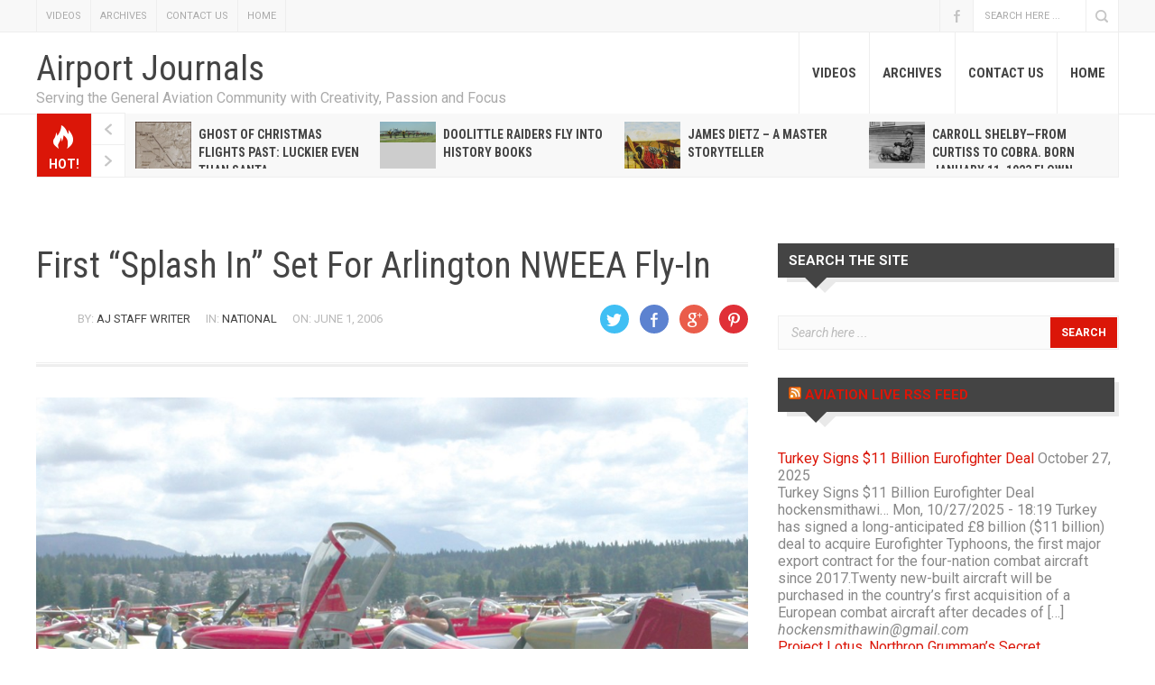

--- FILE ---
content_type: text/html; charset=UTF-8
request_url: http://airportjournals.com/first-splash-in-set-for-arlington-nweea-fly-in/
body_size: 66182
content:
<!DOCTYPE html>
<html lang="en-US"
 xmlns:fb="http://www.facebook.com/2008/fbml">

<head>
	
	<meta charset="UTF-8">
	
	<meta name="viewport" content="width=device-width, initial-scale=1, maximum-scale=1">
	
	
	
	<title>First “Splash In” Set for Arlington NWEEA Fly-In &#8211; Airport Journals</title>
<meta name='robots' content='max-image-preview:large' />
<link rel='dns-prefetch' href='//www.google.com' />
<link rel='dns-prefetch' href='//ajax.googleapis.com' />
<link rel="alternate" type="application/rss+xml" title="Airport Journals &raquo; Feed" href="http://airportjournals.com/feed/" />
<link rel="alternate" type="application/rss+xml" title="Airport Journals &raquo; Comments Feed" href="http://airportjournals.com/comments/feed/" />
<link rel="alternate" title="oEmbed (JSON)" type="application/json+oembed" href="http://airportjournals.com/wp-json/oembed/1.0/embed?url=http%3A%2F%2Fairportjournals.com%2Ffirst-splash-in-set-for-arlington-nweea-fly-in%2F" />
<link rel="alternate" title="oEmbed (XML)" type="text/xml+oembed" href="http://airportjournals.com/wp-json/oembed/1.0/embed?url=http%3A%2F%2Fairportjournals.com%2Ffirst-splash-in-set-for-arlington-nweea-fly-in%2F&#038;format=xml" />
<style id='wp-img-auto-sizes-contain-inline-css' type='text/css'>
img:is([sizes=auto i],[sizes^="auto," i]){contain-intrinsic-size:3000px 1500px}
/*# sourceURL=wp-img-auto-sizes-contain-inline-css */
</style>
<link rel='stylesheet' id='posts-front-css-css' href='http://airportjournals.com/wp-content/plugins/facebook-comment-by-vivacity/css/fb-comments-hidewpcomments-posts.css?ver=6.9' type='text/css' media='all' />
<link rel='stylesheet' id='wpra-lightbox-css' href='http://airportjournals.com/wp-content/plugins/wp-rss-aggregator/core/css/jquery-colorbox.css?ver=1.4.33' type='text/css' media='all' />
<style id='wp-emoji-styles-inline-css' type='text/css'>

	img.wp-smiley, img.emoji {
		display: inline !important;
		border: none !important;
		box-shadow: none !important;
		height: 1em !important;
		width: 1em !important;
		margin: 0 0.07em !important;
		vertical-align: -0.1em !important;
		background: none !important;
		padding: 0 !important;
	}
/*# sourceURL=wp-emoji-styles-inline-css */
</style>
<style id='wp-block-library-inline-css' type='text/css'>
:root{--wp-block-synced-color:#7a00df;--wp-block-synced-color--rgb:122,0,223;--wp-bound-block-color:var(--wp-block-synced-color);--wp-editor-canvas-background:#ddd;--wp-admin-theme-color:#007cba;--wp-admin-theme-color--rgb:0,124,186;--wp-admin-theme-color-darker-10:#006ba1;--wp-admin-theme-color-darker-10--rgb:0,107,160.5;--wp-admin-theme-color-darker-20:#005a87;--wp-admin-theme-color-darker-20--rgb:0,90,135;--wp-admin-border-width-focus:2px}@media (min-resolution:192dpi){:root{--wp-admin-border-width-focus:1.5px}}.wp-element-button{cursor:pointer}:root .has-very-light-gray-background-color{background-color:#eee}:root .has-very-dark-gray-background-color{background-color:#313131}:root .has-very-light-gray-color{color:#eee}:root .has-very-dark-gray-color{color:#313131}:root .has-vivid-green-cyan-to-vivid-cyan-blue-gradient-background{background:linear-gradient(135deg,#00d084,#0693e3)}:root .has-purple-crush-gradient-background{background:linear-gradient(135deg,#34e2e4,#4721fb 50%,#ab1dfe)}:root .has-hazy-dawn-gradient-background{background:linear-gradient(135deg,#faaca8,#dad0ec)}:root .has-subdued-olive-gradient-background{background:linear-gradient(135deg,#fafae1,#67a671)}:root .has-atomic-cream-gradient-background{background:linear-gradient(135deg,#fdd79a,#004a59)}:root .has-nightshade-gradient-background{background:linear-gradient(135deg,#330968,#31cdcf)}:root .has-midnight-gradient-background{background:linear-gradient(135deg,#020381,#2874fc)}:root{--wp--preset--font-size--normal:16px;--wp--preset--font-size--huge:42px}.has-regular-font-size{font-size:1em}.has-larger-font-size{font-size:2.625em}.has-normal-font-size{font-size:var(--wp--preset--font-size--normal)}.has-huge-font-size{font-size:var(--wp--preset--font-size--huge)}.has-text-align-center{text-align:center}.has-text-align-left{text-align:left}.has-text-align-right{text-align:right}.has-fit-text{white-space:nowrap!important}#end-resizable-editor-section{display:none}.aligncenter{clear:both}.items-justified-left{justify-content:flex-start}.items-justified-center{justify-content:center}.items-justified-right{justify-content:flex-end}.items-justified-space-between{justify-content:space-between}.screen-reader-text{border:0;clip-path:inset(50%);height:1px;margin:-1px;overflow:hidden;padding:0;position:absolute;width:1px;word-wrap:normal!important}.screen-reader-text:focus{background-color:#ddd;clip-path:none;color:#444;display:block;font-size:1em;height:auto;left:5px;line-height:normal;padding:15px 23px 14px;text-decoration:none;top:5px;width:auto;z-index:100000}html :where(.has-border-color){border-style:solid}html :where([style*=border-top-color]){border-top-style:solid}html :where([style*=border-right-color]){border-right-style:solid}html :where([style*=border-bottom-color]){border-bottom-style:solid}html :where([style*=border-left-color]){border-left-style:solid}html :where([style*=border-width]){border-style:solid}html :where([style*=border-top-width]){border-top-style:solid}html :where([style*=border-right-width]){border-right-style:solid}html :where([style*=border-bottom-width]){border-bottom-style:solid}html :where([style*=border-left-width]){border-left-style:solid}html :where(img[class*=wp-image-]){height:auto;max-width:100%}:where(figure){margin:0 0 1em}html :where(.is-position-sticky){--wp-admin--admin-bar--position-offset:var(--wp-admin--admin-bar--height,0px)}@media screen and (max-width:600px){html :where(.is-position-sticky){--wp-admin--admin-bar--position-offset:0px}}

/*# sourceURL=wp-block-library-inline-css */
</style><style id='global-styles-inline-css' type='text/css'>
:root{--wp--preset--aspect-ratio--square: 1;--wp--preset--aspect-ratio--4-3: 4/3;--wp--preset--aspect-ratio--3-4: 3/4;--wp--preset--aspect-ratio--3-2: 3/2;--wp--preset--aspect-ratio--2-3: 2/3;--wp--preset--aspect-ratio--16-9: 16/9;--wp--preset--aspect-ratio--9-16: 9/16;--wp--preset--color--black: #000000;--wp--preset--color--cyan-bluish-gray: #abb8c3;--wp--preset--color--white: #ffffff;--wp--preset--color--pale-pink: #f78da7;--wp--preset--color--vivid-red: #cf2e2e;--wp--preset--color--luminous-vivid-orange: #ff6900;--wp--preset--color--luminous-vivid-amber: #fcb900;--wp--preset--color--light-green-cyan: #7bdcb5;--wp--preset--color--vivid-green-cyan: #00d084;--wp--preset--color--pale-cyan-blue: #8ed1fc;--wp--preset--color--vivid-cyan-blue: #0693e3;--wp--preset--color--vivid-purple: #9b51e0;--wp--preset--gradient--vivid-cyan-blue-to-vivid-purple: linear-gradient(135deg,rgb(6,147,227) 0%,rgb(155,81,224) 100%);--wp--preset--gradient--light-green-cyan-to-vivid-green-cyan: linear-gradient(135deg,rgb(122,220,180) 0%,rgb(0,208,130) 100%);--wp--preset--gradient--luminous-vivid-amber-to-luminous-vivid-orange: linear-gradient(135deg,rgb(252,185,0) 0%,rgb(255,105,0) 100%);--wp--preset--gradient--luminous-vivid-orange-to-vivid-red: linear-gradient(135deg,rgb(255,105,0) 0%,rgb(207,46,46) 100%);--wp--preset--gradient--very-light-gray-to-cyan-bluish-gray: linear-gradient(135deg,rgb(238,238,238) 0%,rgb(169,184,195) 100%);--wp--preset--gradient--cool-to-warm-spectrum: linear-gradient(135deg,rgb(74,234,220) 0%,rgb(151,120,209) 20%,rgb(207,42,186) 40%,rgb(238,44,130) 60%,rgb(251,105,98) 80%,rgb(254,248,76) 100%);--wp--preset--gradient--blush-light-purple: linear-gradient(135deg,rgb(255,206,236) 0%,rgb(152,150,240) 100%);--wp--preset--gradient--blush-bordeaux: linear-gradient(135deg,rgb(254,205,165) 0%,rgb(254,45,45) 50%,rgb(107,0,62) 100%);--wp--preset--gradient--luminous-dusk: linear-gradient(135deg,rgb(255,203,112) 0%,rgb(199,81,192) 50%,rgb(65,88,208) 100%);--wp--preset--gradient--pale-ocean: linear-gradient(135deg,rgb(255,245,203) 0%,rgb(182,227,212) 50%,rgb(51,167,181) 100%);--wp--preset--gradient--electric-grass: linear-gradient(135deg,rgb(202,248,128) 0%,rgb(113,206,126) 100%);--wp--preset--gradient--midnight: linear-gradient(135deg,rgb(2,3,129) 0%,rgb(40,116,252) 100%);--wp--preset--font-size--small: 13px;--wp--preset--font-size--medium: 20px;--wp--preset--font-size--large: 36px;--wp--preset--font-size--x-large: 42px;--wp--preset--spacing--20: 0.44rem;--wp--preset--spacing--30: 0.67rem;--wp--preset--spacing--40: 1rem;--wp--preset--spacing--50: 1.5rem;--wp--preset--spacing--60: 2.25rem;--wp--preset--spacing--70: 3.38rem;--wp--preset--spacing--80: 5.06rem;--wp--preset--shadow--natural: 6px 6px 9px rgba(0, 0, 0, 0.2);--wp--preset--shadow--deep: 12px 12px 50px rgba(0, 0, 0, 0.4);--wp--preset--shadow--sharp: 6px 6px 0px rgba(0, 0, 0, 0.2);--wp--preset--shadow--outlined: 6px 6px 0px -3px rgb(255, 255, 255), 6px 6px rgb(0, 0, 0);--wp--preset--shadow--crisp: 6px 6px 0px rgb(0, 0, 0);}:where(.is-layout-flex){gap: 0.5em;}:where(.is-layout-grid){gap: 0.5em;}body .is-layout-flex{display: flex;}.is-layout-flex{flex-wrap: wrap;align-items: center;}.is-layout-flex > :is(*, div){margin: 0;}body .is-layout-grid{display: grid;}.is-layout-grid > :is(*, div){margin: 0;}:where(.wp-block-columns.is-layout-flex){gap: 2em;}:where(.wp-block-columns.is-layout-grid){gap: 2em;}:where(.wp-block-post-template.is-layout-flex){gap: 1.25em;}:where(.wp-block-post-template.is-layout-grid){gap: 1.25em;}.has-black-color{color: var(--wp--preset--color--black) !important;}.has-cyan-bluish-gray-color{color: var(--wp--preset--color--cyan-bluish-gray) !important;}.has-white-color{color: var(--wp--preset--color--white) !important;}.has-pale-pink-color{color: var(--wp--preset--color--pale-pink) !important;}.has-vivid-red-color{color: var(--wp--preset--color--vivid-red) !important;}.has-luminous-vivid-orange-color{color: var(--wp--preset--color--luminous-vivid-orange) !important;}.has-luminous-vivid-amber-color{color: var(--wp--preset--color--luminous-vivid-amber) !important;}.has-light-green-cyan-color{color: var(--wp--preset--color--light-green-cyan) !important;}.has-vivid-green-cyan-color{color: var(--wp--preset--color--vivid-green-cyan) !important;}.has-pale-cyan-blue-color{color: var(--wp--preset--color--pale-cyan-blue) !important;}.has-vivid-cyan-blue-color{color: var(--wp--preset--color--vivid-cyan-blue) !important;}.has-vivid-purple-color{color: var(--wp--preset--color--vivid-purple) !important;}.has-black-background-color{background-color: var(--wp--preset--color--black) !important;}.has-cyan-bluish-gray-background-color{background-color: var(--wp--preset--color--cyan-bluish-gray) !important;}.has-white-background-color{background-color: var(--wp--preset--color--white) !important;}.has-pale-pink-background-color{background-color: var(--wp--preset--color--pale-pink) !important;}.has-vivid-red-background-color{background-color: var(--wp--preset--color--vivid-red) !important;}.has-luminous-vivid-orange-background-color{background-color: var(--wp--preset--color--luminous-vivid-orange) !important;}.has-luminous-vivid-amber-background-color{background-color: var(--wp--preset--color--luminous-vivid-amber) !important;}.has-light-green-cyan-background-color{background-color: var(--wp--preset--color--light-green-cyan) !important;}.has-vivid-green-cyan-background-color{background-color: var(--wp--preset--color--vivid-green-cyan) !important;}.has-pale-cyan-blue-background-color{background-color: var(--wp--preset--color--pale-cyan-blue) !important;}.has-vivid-cyan-blue-background-color{background-color: var(--wp--preset--color--vivid-cyan-blue) !important;}.has-vivid-purple-background-color{background-color: var(--wp--preset--color--vivid-purple) !important;}.has-black-border-color{border-color: var(--wp--preset--color--black) !important;}.has-cyan-bluish-gray-border-color{border-color: var(--wp--preset--color--cyan-bluish-gray) !important;}.has-white-border-color{border-color: var(--wp--preset--color--white) !important;}.has-pale-pink-border-color{border-color: var(--wp--preset--color--pale-pink) !important;}.has-vivid-red-border-color{border-color: var(--wp--preset--color--vivid-red) !important;}.has-luminous-vivid-orange-border-color{border-color: var(--wp--preset--color--luminous-vivid-orange) !important;}.has-luminous-vivid-amber-border-color{border-color: var(--wp--preset--color--luminous-vivid-amber) !important;}.has-light-green-cyan-border-color{border-color: var(--wp--preset--color--light-green-cyan) !important;}.has-vivid-green-cyan-border-color{border-color: var(--wp--preset--color--vivid-green-cyan) !important;}.has-pale-cyan-blue-border-color{border-color: var(--wp--preset--color--pale-cyan-blue) !important;}.has-vivid-cyan-blue-border-color{border-color: var(--wp--preset--color--vivid-cyan-blue) !important;}.has-vivid-purple-border-color{border-color: var(--wp--preset--color--vivid-purple) !important;}.has-vivid-cyan-blue-to-vivid-purple-gradient-background{background: var(--wp--preset--gradient--vivid-cyan-blue-to-vivid-purple) !important;}.has-light-green-cyan-to-vivid-green-cyan-gradient-background{background: var(--wp--preset--gradient--light-green-cyan-to-vivid-green-cyan) !important;}.has-luminous-vivid-amber-to-luminous-vivid-orange-gradient-background{background: var(--wp--preset--gradient--luminous-vivid-amber-to-luminous-vivid-orange) !important;}.has-luminous-vivid-orange-to-vivid-red-gradient-background{background: var(--wp--preset--gradient--luminous-vivid-orange-to-vivid-red) !important;}.has-very-light-gray-to-cyan-bluish-gray-gradient-background{background: var(--wp--preset--gradient--very-light-gray-to-cyan-bluish-gray) !important;}.has-cool-to-warm-spectrum-gradient-background{background: var(--wp--preset--gradient--cool-to-warm-spectrum) !important;}.has-blush-light-purple-gradient-background{background: var(--wp--preset--gradient--blush-light-purple) !important;}.has-blush-bordeaux-gradient-background{background: var(--wp--preset--gradient--blush-bordeaux) !important;}.has-luminous-dusk-gradient-background{background: var(--wp--preset--gradient--luminous-dusk) !important;}.has-pale-ocean-gradient-background{background: var(--wp--preset--gradient--pale-ocean) !important;}.has-electric-grass-gradient-background{background: var(--wp--preset--gradient--electric-grass) !important;}.has-midnight-gradient-background{background: var(--wp--preset--gradient--midnight) !important;}.has-small-font-size{font-size: var(--wp--preset--font-size--small) !important;}.has-medium-font-size{font-size: var(--wp--preset--font-size--medium) !important;}.has-large-font-size{font-size: var(--wp--preset--font-size--large) !important;}.has-x-large-font-size{font-size: var(--wp--preset--font-size--x-large) !important;}
/*# sourceURL=global-styles-inline-css */
</style>

<style id='classic-theme-styles-inline-css' type='text/css'>
/*! This file is auto-generated */
.wp-block-button__link{color:#fff;background-color:#32373c;border-radius:9999px;box-shadow:none;text-decoration:none;padding:calc(.667em + 2px) calc(1.333em + 2px);font-size:1.125em}.wp-block-file__button{background:#32373c;color:#fff;text-decoration:none}
/*# sourceURL=/wp-includes/css/classic-themes.min.css */
</style>
<link rel='stylesheet' id='contact-form-7-css' href='http://airportjournals.com/wp-content/plugins/contact-form-7/includes/css/styles.css?ver=6.1.4' type='text/css' media='all' />
<link rel='stylesheet' id='ccf-jquery-ui-css' href='//ajax.googleapis.com/ajax/libs/jqueryui/1.8.2/themes/smoothness/jquery-ui.css?ver=6.9' type='text/css' media='all' />
<link rel='stylesheet' id='ccf-form-css' href='http://airportjournals.com/wp-content/plugins/custom-contact-forms/assets/build/css/form.min.css?ver=7.8.5' type='text/css' media='all' />
<link rel='stylesheet' id='futuremag-style-css' href='http://airportjournals.com/wp-content/themes/futuremag-child-01/style.css?ver=1' type='text/css' media='all' />
<link rel='stylesheet' id='futuremag-media-queries-css' href='http://airportjournals.com/wp-content/themes/futuremag/css/media-queries.css?ver=1' type='text/css' media='all' />
<link rel='stylesheet' id='__EPYT__style-css' href='http://airportjournals.com/wp-content/plugins/youtube-embed-plus/styles/ytprefs.min.css?ver=14.2.4' type='text/css' media='all' />
<style id='__EPYT__style-inline-css' type='text/css'>

                .epyt-gallery-thumb {
                        width: 33.333%;
                }
                
/*# sourceURL=__EPYT__style-inline-css */
</style>
<script type="text/javascript" src="http://airportjournals.com/wp-includes/js/jquery/jquery.min.js?ver=3.7.1" id="jquery-core-js"></script>
<script type="text/javascript" src="http://airportjournals.com/wp-includes/js/jquery/jquery-migrate.min.js?ver=3.4.1" id="jquery-migrate-js"></script>
<script type="text/javascript" src="http://airportjournals.com/wp-includes/js/jquery/ui/core.min.js?ver=1.13.3" id="jquery-ui-core-js"></script>
<script type="text/javascript" src="http://airportjournals.com/wp-includes/js/jquery/ui/datepicker.min.js?ver=1.13.3" id="jquery-ui-datepicker-js"></script>
<script type="text/javascript" id="jquery-ui-datepicker-js-after">
/* <![CDATA[ */
jQuery(function(jQuery){jQuery.datepicker.setDefaults({"closeText":"Close","currentText":"Today","monthNames":["January","February","March","April","May","June","July","August","September","October","November","December"],"monthNamesShort":["Jan","Feb","Mar","Apr","May","Jun","Jul","Aug","Sep","Oct","Nov","Dec"],"nextText":"Next","prevText":"Previous","dayNames":["Sunday","Monday","Tuesday","Wednesday","Thursday","Friday","Saturday"],"dayNamesShort":["Sun","Mon","Tue","Wed","Thu","Fri","Sat"],"dayNamesMin":["S","M","T","W","T","F","S"],"dateFormat":"MM d, yy","firstDay":1,"isRTL":false});});
//# sourceURL=jquery-ui-datepicker-js-after
/* ]]> */
</script>
<script type="text/javascript" src="http://airportjournals.com/wp-includes/js/underscore.min.js?ver=1.13.7" id="underscore-js"></script>
<script type="text/javascript" id="ccf-form-js-extra">
/* <![CDATA[ */
var ccfSettings = {"ajaxurl":"http://airportjournals.com/wp-admin/admin-ajax.php","required":"This field is required.","date_required":"Date is required.","hour_required":"Hour is required.","minute_required":"Minute is required.","am-pm_required":"AM/PM is required.","match":"Emails do not match.","email":"This is not a valid email address.","recaptcha":"Your reCAPTCHA response was incorrect.","recaptcha_theme":"light","phone":"This is not a valid phone number.","digits":"This phone number is not 10 digits","hour":"This is not a valid hour.","date":"This date is not valid.","minute":"This is not a valid minute.","fileExtension":"This is not an allowed file extension","fileSize":"This file is bigger than","unknown":"An unknown error occured.","website":"This is not a valid URL. URL's must start with http(s)://"};
//# sourceURL=ccf-form-js-extra
/* ]]> */
</script>
<script type="text/javascript" src="http://airportjournals.com/wp-content/plugins/custom-contact-forms/assets/build/js/form.min.js?ver=7.8.5" id="ccf-form-js"></script>
<script type="text/javascript" id="__ytprefs__-js-extra">
/* <![CDATA[ */
var _EPYT_ = {"ajaxurl":"http://airportjournals.com/wp-admin/admin-ajax.php","security":"331faf7982","gallery_scrolloffset":"20","eppathtoscripts":"http://airportjournals.com/wp-content/plugins/youtube-embed-plus/scripts/","eppath":"http://airportjournals.com/wp-content/plugins/youtube-embed-plus/","epresponsiveselector":"[\"iframe.__youtube_prefs__\",\"iframe[src*='youtube.com']\",\"iframe[src*='youtube-nocookie.com']\",\"iframe[data-ep-src*='youtube.com']\",\"iframe[data-ep-src*='youtube-nocookie.com']\",\"iframe[data-ep-gallerysrc*='youtube.com']\"]","epdovol":"1","version":"14.2.4","evselector":"iframe.__youtube_prefs__[src], iframe[src*=\"youtube.com/embed/\"], iframe[src*=\"youtube-nocookie.com/embed/\"]","ajax_compat":"","maxres_facade":"eager","ytapi_load":"light","pause_others":"","stopMobileBuffer":"1","facade_mode":"","not_live_on_channel":""};
//# sourceURL=__ytprefs__-js-extra
/* ]]> */
</script>
<script type="text/javascript" src="http://airportjournals.com/wp-content/plugins/youtube-embed-plus/scripts/ytprefs.min.js?ver=14.2.4" id="__ytprefs__-js"></script>
<link rel="https://api.w.org/" href="http://airportjournals.com/wp-json/" /><link rel="alternate" title="JSON" type="application/json" href="http://airportjournals.com/wp-json/wp/v2/posts/15329" /><link rel="EditURI" type="application/rsd+xml" title="RSD" href="http://airportjournals.com/xmlrpc.php?rsd" />
<meta name="generator" content="WordPress 6.9" />
<link rel="canonical" href="http://airportjournals.com/first-splash-in-set-for-arlington-nweea-fly-in/" />
<link rel='shortlink' href='http://airportjournals.com/?p=15329' />
<meta property="fb:app_id" content="530478777083047"/>
<meta property="fb:admins" content=""/>
<meta property="og:locale" content="en_US" />
<meta property="og:locale:alternate" content="en_US" />
<link rel="icon" href="http://airportjournals.com/wp-content/uploads/cropped-aj_icon-32x32.jpg" sizes="32x32" />
<link rel="icon" href="http://airportjournals.com/wp-content/uploads/cropped-aj_icon-192x192.jpg" sizes="192x192" />
<link rel="apple-touch-icon" href="http://airportjournals.com/wp-content/uploads/cropped-aj_icon-180x180.jpg" />
<meta name="msapplication-TileImage" content="http://airportjournals.com/wp-content/uploads/cropped-aj_icon-270x270.jpg" />
	
	
	

</head>

<body class="wp-singular post-template-default single single-post postid-15329 single-format-standard wp-theme-futuremag wp-child-theme-futuremag-child-01">
<script>
  (function(i,s,o,g,r,a,m){i['GoogleAnalyticsObject']=r;i[r]=i[r]||function(){
  (i[r].q=i[r].q||[]).push(arguments)},i[r].l=1*new Date();a=s.createElement(o),
  m=s.getElementsByTagName(o)[0];a.async=1;a.src=g;m.parentNode.insertBefore(a,m)
  })(window,document,'script','https://www.google-analytics.com/analytics.js','ga');

  ga('create', 'UA-52957405-1', 'auto');
  ga('send', 'pageview');

</script>

<script>
  window.fbAsyncInit = function() {
    FB.init({
      appId      : '530478777083047',
      xfbml      : true,
      version    : 'v2.7'
    });
  };

  (function(d, s, id){
     var js, fjs = d.getElementsByTagName(s)[0];
     if (d.getElementById(id)) {return;}
     js = d.createElement(s); js.id = id;
     js.src = "//connect.facebook.net/en_US/sdk.js";
     fjs.parentNode.insertBefore(js, fjs);
   }(document, 'script', 'facebook-jssdk'));
</script>
	
	 <style type="text/css"> #logo { margin-top: 18px; }

					a,
					#main-nav
					.current-menu-item a,
					.widget .menu li a:hover,
					.widget_pages li a:hover,
					.widget_recent_entries li a:hover,
					.widget_recent_comments li a:hover,
					.widget_archive li a:hover,
					.widget_categories li a:hover,
					.widget_meta li a:hover,
					#main-footer
					.widget .menu li a:hover,
					#main-footer
					.widget_pages li a:hover,
					#main-footer
					.widget_recent_entries li a:hover,
					#main-footer
					.widget_recent_comments li a:hover,
					#main-footer
					.widget_archive li a:hover,
					#main-footer
					.widget_categories li a:hover,
					#main-footer
					.widget_meta li a:hover,
					.comment-author a:hover {
						color: #db1608;
					}

					#back-to-top:hover {
						border-color: #db1608;
					}

					#hot-news-icon,
					#large-feat
					.color-overlay,
					#small-feat-posts-2 
					.small-feat-post:nth-child(2)
					.color-overlay,
					#small-feat-posts-2 
					.small-feat-post:nth-child(2)
					.cat-ribbon,
					#large-picks
					.color-overlay,
					.second-feat-post
					.color-overlay,
					#third-feat
					.color-overlay,
					.cat-ribbon,
					.read-more a,
					.tagcloud a,
					#main-footer
					.tagcloud a:hover,
					.widget
					#searchsubmit,
					#post-tags a:hover,
					.comment-reply-link:hover,
					#submit,
					.wpcf7-submit,
					.error-wrap
					#searchsubmit:hover,
					#back-to-top:hover 
					span {
						background-color: #db1608;
					}

					#small-feat-posts-1 
					.small-feat-post:nth-child(1)
					.color-overlay,
					#small-feat-posts-1 
					.small-feat-post:nth-child(1)
					.cat-ribbon {
						background-color: #17BB9A;
					}

					#small-feat-posts-1 
					.small-feat-post:nth-child(2)
					.color-overlay,
					#small-feat-posts-1 
					.small-feat-post:nth-child(2)
					.cat-ribbon {
						background-color: #ECB937;
					}

					#small-feat-posts-2 
					.small-feat-post:nth-child(1)
					.color-overlay,
					#small-feat-posts-2 
					.small-feat-post:nth-child(1)
					.cat-ribbon {
						background-color: #C3A279;
					}

					#home-1-block-2 
					.cat-ribbon {
						background-color: #6FBF7C;
					}

					.small-picks
					.cat-ribbon,
					.small-picks 
					.color-overlay {
						background-color: #17BB9A;
					}

					.small-picks +
					.small-picks
					.cat-ribbon,
					.small-picks +
					.small-picks 
					.color-overlay {
						background-color: #ECB937;
					}

					.second-feat-post:nth-child(2n) 
					.color-overlay,
					.second-feat-post:nth-child(2n) 
					.cat-ribbon {
						background-color: #C3A279;
					}

					#home-2-block-2 
					.cat-ribbon,
					#home-2-block-2 
					.read-more a {
						background-color: #6FBF7C;
					}

					#home-2-block-2
					.excerpt a {
						color: #6FBF7C;
					}

					#third-feat-large 
					> li:nth-child(2) .cat-ribbon,
					#third-feat-large 
					> li:nth-child(2) .color-overlay {
						background-color: #C3A279;
					}

					#third-feat-small 
					> li:nth-child(1) .cat-ribbon,
					#third-feat-small 
					> li:nth-child(1) .color-overlay {
						background-color: #17BB9A;
					}

					#third-feat-small 
					> li:nth-child(2) .cat-ribbon,
					#third-feat-small 
					> li:nth-child(2) .color-overlay {
						background-color: #ECB937;
					}

				 </style> 
	<div id="top-nav">
		
		<div class="wrapper">

			<nav id="top-nav-menu">

				<div class="menu-primary-nav-container"><ul id="menu-primary-nav" class="menu"><li id="menu-item-26425" class="menu-item menu-item-type-post_type menu-item-object-page menu-item-26425"><a href="http://airportjournals.com/videos/">VIDEOS</a></li>
<li id="menu-item-40458" class="menu-item menu-item-type-post_type menu-item-object-page menu-item-40458"><a href="http://airportjournals.com/archives-2/">ARCHIVES</a></li>
<li id="menu-item-25589" class="menu-item menu-item-type-post_type menu-item-object-page menu-item-25589"><a href="http://airportjournals.com/contact/">CONTACT US</a></li>
<li id="menu-item-6" class="menu-item menu-item-type-custom menu-item-object-custom menu-item-6"><a href="http://www.airportjournals.com">HOME</a></li>
</ul></div>
			</nav>

			<div id="nav-elements" class="group">
<div 
  class="fb-like"
  data-share="true"
  data-width="250"
  data-show-faces="true">
</div>
			
			
				<div id="nav-social">
					<ul>
						
	</header>
	
	
	
						<li class='facebook' title='Facebook'><a href=https://www.facebook.com/airportjournals target='_blank'>Facebook</a></li>						
					</ul>
				</div><!--#nav-social-->

				
					<div id="nav-search">
						<form action="http://airportjournals.com/" id="searchform" method="get">
    <input type="text" id="s" name="s" value="Search here ...">
    <input type="submit" value="Search" id="searchsubmit">
</form>					</div>

				
			</div><!--#nav-elements-->
		
		</div><!--.wrapper-->

	</div><!--#top-nav-->

	<header id="main-header">

		<div class="wrapper group">
		

			
				<div id="logo">
					<h1><a href="http://airportjournals.com/" >Airport Journals</a></h1>
					<span id="tagline"><a href="http://airportjournals.com/" >Serving the General Aviation Community with Creativity, Passion and Focus</a></span>
				</div>

			
			<nav id="main-nav">

				<div class="menu-primary-nav-container"><ul id="menu-primary-nav-1" class="menu"><li class="menu-item menu-item-type-post_type menu-item-object-page menu-item-26425"><a href="http://airportjournals.com/videos/">VIDEOS</a></li>
<li class="menu-item menu-item-type-post_type menu-item-object-page menu-item-40458"><a href="http://airportjournals.com/archives-2/">ARCHIVES</a></li>
<li class="menu-item menu-item-type-post_type menu-item-object-page menu-item-25589"><a href="http://airportjournals.com/contact/">CONTACT US</a></li>
<li class="menu-item menu-item-type-custom menu-item-object-custom menu-item-6"><a href="http://www.airportjournals.com">HOME</a></li>
</ul></div>
			</nav>

		</div><!--.wrapper-->
		

	<div id="hot-news-wrap" class="group">

	<div id="hot-news-icon">
		<span id="hot-news-text">Hot!</span>
	</div><!--#hot-news-name-->

	<div id="hot-news">

		<ul>

				
					<li>

						<a href="http://airportjournals.com/ghost-of-christmas-flights-past-luckier-even-than-santa/" class="feat-overlay"></a>

						<div class="post-thumb">
							<img width="72" height="72" src="http://airportjournals.com/wp-content/uploads/0412041_1.jpg" class="attachment-futuremag-small-car-thumb size-futuremag-small-car-thumb wp-post-image" alt="Ghost of Christmas Flights Past: Luckier even than Santa" decoding="async" srcset="http://airportjournals.com/wp-content/uploads/0412041_1.jpg 807w, http://airportjournals.com/wp-content/uploads/0412041_1-150x150.jpg 150w, http://airportjournals.com/wp-content/uploads/0412041_1-300x300.jpg 300w, http://airportjournals.com/wp-content/uploads/0412041_1-65x65.jpg 65w" sizes="(max-width: 72px) 100vw, 72px" />							<a href="http://airportjournals.com/ghost-of-christmas-flights-past-luckier-even-than-santa/" class="thumb-overlay"></a>
						</div>

						<h5 class="post-title"><a href="http://airportjournals.com/ghost-of-christmas-flights-past-luckier-even-than-santa/">Ghost of Christmas Flights Past: Luckier even than Santa</a></h5>

					</li>

				
					<li>

						<a href="http://airportjournals.com/doolittle-raiders-fly-into-history-books/" class="feat-overlay"></a>

						<div class="post-thumb">
							<img width="82" height="30" src="http://airportjournals.com/wp-content/uploads/0206006_1.jpg" class="attachment-futuremag-small-car-thumb size-futuremag-small-car-thumb wp-post-image" alt="Doolittle Raiders fly into history books" decoding="async" srcset="http://airportjournals.com/wp-content/uploads/0206006_1.jpg 2000w, http://airportjournals.com/wp-content/uploads/0206006_1-300x109.jpg 300w, http://airportjournals.com/wp-content/uploads/0206006_1-1024x372.jpg 1024w" sizes="(max-width: 82px) 100vw, 82px" />							<a href="http://airportjournals.com/doolittle-raiders-fly-into-history-books/" class="thumb-overlay"></a>
						</div>

						<h5 class="post-title"><a href="http://airportjournals.com/doolittle-raiders-fly-into-history-books/">Doolittle Raiders fly into history books</a></h5>

					</li>

				
					<li>

						<a href="http://airportjournals.com/james-dietz-a-master-storyteller/" class="feat-overlay"></a>

						<div class="post-thumb">
							<img width="53" height="72" src="http://airportjournals.com/wp-content/uploads/0206004_1.jpg" class="attachment-futuremag-small-car-thumb size-futuremag-small-car-thumb wp-post-image" alt="James Dietz &#8211; A Master Storyteller" decoding="async" srcset="http://airportjournals.com/wp-content/uploads/0206004_1.jpg 1200w, http://airportjournals.com/wp-content/uploads/0206004_1-219x300.jpg 219w, http://airportjournals.com/wp-content/uploads/0206004_1-749x1024.jpg 749w" sizes="(max-width: 53px) 100vw, 53px" />							<a href="http://airportjournals.com/james-dietz-a-master-storyteller/" class="thumb-overlay"></a>
						</div>

						<h5 class="post-title"><a href="http://airportjournals.com/james-dietz-a-master-storyteller/">James Dietz &#8211; A Master Storyteller</a></h5>

					</li>

				
					<li>

						<a href="http://airportjournals.com/carroll-shelby-from-curtiss-to-cobra/" class="feat-overlay"></a>

						<div class="post-thumb">
							<img width="82" height="61" src="http://airportjournals.com/wp-content/uploads/0206003_1.jpg" class="attachment-futuremag-small-car-thumb size-futuremag-small-car-thumb wp-post-image" alt="Carroll Shelby—from Curtiss to Cobra. Born&lt;br&gt;January 11, 1923 Flown West May 10, 2012" decoding="async" srcset="http://airportjournals.com/wp-content/uploads/0206003_1.jpg 1400w, http://airportjournals.com/wp-content/uploads/0206003_1-300x224.jpg 300w, http://airportjournals.com/wp-content/uploads/0206003_1-1024x765.jpg 1024w" sizes="(max-width: 82px) 100vw, 82px" />							<a href="http://airportjournals.com/carroll-shelby-from-curtiss-to-cobra/" class="thumb-overlay"></a>
						</div>

						<h5 class="post-title"><a href="http://airportjournals.com/carroll-shelby-from-curtiss-to-cobra/">Carroll Shelby—from Curtiss to Cobra. Born<br>January 11, 1923 Flown West May 10, 2012</a></h5>

					</li>

				
					<li>

						<a href="http://airportjournals.com/read-my-lips/" class="feat-overlay"></a>

						<div class="post-thumb">
							<img width="53" height="72" src="http://airportjournals.com/wp-content/uploads/0206002_1.jpg" class="attachment-futuremag-small-car-thumb size-futuremag-small-car-thumb wp-post-image" alt="Read My Lips" decoding="async" srcset="http://airportjournals.com/wp-content/uploads/0206002_1.jpg 1025w, http://airportjournals.com/wp-content/uploads/0206002_1-219x300.jpg 219w, http://airportjournals.com/wp-content/uploads/0206002_1-749x1024.jpg 749w" sizes="(max-width: 53px) 100vw, 53px" />							<a href="http://airportjournals.com/read-my-lips/" class="thumb-overlay"></a>
						</div>

						<h5 class="post-title"><a href="http://airportjournals.com/read-my-lips/">Read My Lips</a></h5>

					</li>

				
					<li>

						<a href="http://airportjournals.com/steve-ritchie-the-last-ace/" class="feat-overlay"></a>

						<div class="post-thumb">
							<img width="82" height="54" src="http://airportjournals.com/wp-content/uploads/0203003_1.jpg" class="attachment-futuremag-small-car-thumb size-futuremag-small-car-thumb wp-post-image" alt="Steve Ritchie—The Last Ace" decoding="async" srcset="http://airportjournals.com/wp-content/uploads/0203003_1.jpg 1600w, http://airportjournals.com/wp-content/uploads/0203003_1-300x198.jpg 300w, http://airportjournals.com/wp-content/uploads/0203003_1-1024x677.jpg 1024w, http://airportjournals.com/wp-content/uploads/0203003_1-200x130.jpg 200w" sizes="(max-width: 82px) 100vw, 82px" />							<a href="http://airportjournals.com/steve-ritchie-the-last-ace/" class="thumb-overlay"></a>
						</div>

						<h5 class="post-title"><a href="http://airportjournals.com/steve-ritchie-the-last-ace/">Steve Ritchie—The Last Ace</a></h5>

					</li>

				
					<li>

						<a href="http://airportjournals.com/julie-clarks-flying-adventures-as-captain-and-aerobatics-superstar/" class="feat-overlay"></a>

						<div class="post-thumb">
							<img width="82" height="54" src="http://airportjournals.com/wp-content/uploads/0212005_1.jpg" class="attachment-futuremag-small-car-thumb size-futuremag-small-car-thumb wp-post-image" alt="Julie Clark’s Flying Adventures as Captain and Aerobatics Superstar" decoding="async" srcset="http://airportjournals.com/wp-content/uploads/0212005_1.jpg 2305w, http://airportjournals.com/wp-content/uploads/0212005_1-300x199.jpg 300w, http://airportjournals.com/wp-content/uploads/0212005_1-1024x680.jpg 1024w, http://airportjournals.com/wp-content/uploads/0212005_1-200x130.jpg 200w" sizes="(max-width: 82px) 100vw, 82px" />							<a href="http://airportjournals.com/julie-clarks-flying-adventures-as-captain-and-aerobatics-superstar/" class="thumb-overlay"></a>
						</div>

						<h5 class="post-title"><a href="http://airportjournals.com/julie-clarks-flying-adventures-as-captain-and-aerobatics-superstar/">Julie Clark’s Flying Adventures as Captain and Aerobatics Superstar</a></h5>

					</li>

				
					<li>

						<a href="http://airportjournals.com/adam-aircrafts-carbonaero/" class="feat-overlay"></a>

						<div class="post-thumb">
							<img width="82" height="58" src="http://airportjournals.com/wp-content/uploads/0111003_1.jpg" class="attachment-futuremag-small-car-thumb size-futuremag-small-car-thumb wp-post-image" alt="Adam Aircraft to Fly Again A-500 Donated to “Wings Over the Rockies”" decoding="async" srcset="http://airportjournals.com/wp-content/uploads/0111003_1.jpg 1500w, http://airportjournals.com/wp-content/uploads/0111003_1-300x213.jpg 300w, http://airportjournals.com/wp-content/uploads/0111003_1-1024x727.jpg 1024w, http://airportjournals.com/wp-content/uploads/0111003_1-175x125.jpg 175w" sizes="(max-width: 82px) 100vw, 82px" />							<a href="http://airportjournals.com/adam-aircrafts-carbonaero/" class="thumb-overlay"></a>
						</div>

						<h5 class="post-title"><a href="http://airportjournals.com/adam-aircrafts-carbonaero/">Adam Aircraft to Fly Again A-500 Donated to “Wings Over the Rockies”</a></h5>

					</li>

				
					<li>

						<a href="http://airportjournals.com/bobbi-trout-just-plane-crazy/" class="feat-overlay"></a>

						<div class="post-thumb">
							<img width="82" height="53" src="http://airportjournals.com/wp-content/uploads/0107003_1.jpg" class="attachment-futuremag-small-car-thumb size-futuremag-small-car-thumb wp-post-image" alt="Bobbi Trout: &#8220;Just Plane Crazy&#8221;" decoding="async" srcset="http://airportjournals.com/wp-content/uploads/0107003_1.jpg 853w, http://airportjournals.com/wp-content/uploads/0107003_1-300x193.jpg 300w, http://airportjournals.com/wp-content/uploads/0107003_1-200x130.jpg 200w" sizes="(max-width: 82px) 100vw, 82px" />							<a href="http://airportjournals.com/bobbi-trout-just-plane-crazy/" class="thumb-overlay"></a>
						</div>

						<h5 class="post-title"><a href="http://airportjournals.com/bobbi-trout-just-plane-crazy/">Bobbi Trout: &#8220;Just Plane Crazy&#8221;</a></h5>

					</li>

				
					<li>

						<a href="http://airportjournals.com/harry-combs-enters-the-jet-age/" class="feat-overlay"></a>

						<div class="post-thumb">
							<img width="82" height="54" src="http://airportjournals.com/wp-content/uploads/0104003_1.jpg" class="attachment-futuremag-small-car-thumb size-futuremag-small-car-thumb wp-post-image" alt="Harry Combs Enters the Jet Age" decoding="async" srcset="http://airportjournals.com/wp-content/uploads/0104003_1.jpg 812w, http://airportjournals.com/wp-content/uploads/0104003_1-300x198.jpg 300w, http://airportjournals.com/wp-content/uploads/0104003_1-200x130.jpg 200w" sizes="(max-width: 82px) 100vw, 82px" />							<a href="http://airportjournals.com/harry-combs-enters-the-jet-age/" class="thumb-overlay"></a>
						</div>

						<h5 class="post-title"><a href="http://airportjournals.com/harry-combs-enters-the-jet-age/">Harry Combs Enters the Jet Age</a></h5>

					</li>

				
					<li>

						<a href="http://airportjournals.com/harry-combs-the-early-years/" class="feat-overlay"></a>

						<div class="post-thumb">
							<img width="82" height="70" src="http://airportjournals.com/wp-content/uploads/0103003_1.jpg" class="attachment-futuremag-small-car-thumb size-futuremag-small-car-thumb wp-post-image" alt="Harry Combs: The Early Years" decoding="async" srcset="http://airportjournals.com/wp-content/uploads/0103003_1.jpg 1322w, http://airportjournals.com/wp-content/uploads/0103003_1-300x256.jpg 300w, http://airportjournals.com/wp-content/uploads/0103003_1-1024x876.jpg 1024w" sizes="(max-width: 82px) 100vw, 82px" />							<a href="http://airportjournals.com/harry-combs-the-early-years/" class="thumb-overlay"></a>
						</div>

						<h5 class="post-title"><a href="http://airportjournals.com/harry-combs-the-early-years/">Harry Combs: The Early Years</a></h5>

					</li>

				
					<li>

						<a href="http://airportjournals.com/how-emily-hanrahan-howell-warner-conquered-the-male-dominated-airline-industry/" class="feat-overlay"></a>

						<div class="post-thumb">
							<img width="82" height="72" src="http://airportjournals.com/wp-content/uploads/Emily-Hanrahan-Howell-Warner-82x72.jpg" class="attachment-futuremag-small-car-thumb size-futuremag-small-car-thumb wp-post-image" alt="How Emily Hanrahan Howell Warner Conquered the Male-Dominated Airline Industry" decoding="async" />							<a href="http://airportjournals.com/how-emily-hanrahan-howell-warner-conquered-the-male-dominated-airline-industry/" class="thumb-overlay"></a>
						</div>

						<h5 class="post-title"><a href="http://airportjournals.com/how-emily-hanrahan-howell-warner-conquered-the-male-dominated-airline-industry/">How Emily Hanrahan Howell Warner Conquered the Male-Dominated Airline Industry</a></h5>

					</li>

										
				
			</ul>

	</div><!--#hot-news-->

	<div id="hot-news-nav">
		<span class="hot-next"></span>
		<span class="hot-prev"></span>
	</div>

</div><!--#hot-news-wrap-->		
	<div id="content" class="wrapper group">

		

	
		<div id="single-large-ad">

			<!-- Paste Google Ads Code Here -->

		</div>

	

		<div id="posts-wrap" class="group">

			
				<div id="page-wrap">

					<article id="post-15329" class="single-wrap group post-15329 post type-post status-publish format-standard has-post-thumbnail hentry category-national" >

						<h1 class="post-title single-post-title">First “Splash In” Set for Arlington NWEEA Fly-In</h1>

						<div id="single-info">

							<div class="avatar-wrap">
								<a class="author-link" href=""></a>
							</div><!--.avatar-wrap-->

							<ul class="post-meta single-post-meta">
								<li>By: <a class="author-link" href="">AJ Staff Writer</a></li>
								<li>In: <a href="http://airportjournals.com/category/national/" rel="category tag">National</a></li>
								<li>On: June 1, 2006</li>
							</ul>

							<ul class="single-share social-pop group">
								<li><a class="twitter" target="_blank" href="http://twitter.com/home?status=http://airportjournals.com/first-splash-in-set-for-arlington-nweea-fly-in/"><span class="single-share-icon"></span><span class="single-share-txt">Twitter</span></a></li>
								<li><a class="facebook" target="_blank" href="http://www.facebook.com/sharer.php?u=http://airportjournals.com/first-splash-in-set-for-arlington-nweea-fly-in/"><span class="single-share-icon"></span><span class="single-share-txt">Facebook</span></a></li>
								<li><a class="google" target="_blank" href="https://plus.google.com/share?url=http://airportjournals.com/first-splash-in-set-for-arlington-nweea-fly-in/"><span class="single-share-icon"></span><span class="single-share-txt">Google+</span></a></li>

								
								<li><a class="pinterest" target="_blank" href="http://pinterest.com/pin/create/button/?url=http://airportjournals.com/first-splash-in-set-for-arlington-nweea-fly-in/&amp;media=http://airportjournals.com/wp-content/uploads/0606033_1.jpg"><span class="single-share-icon"></span><span class="single-share-txt">Pinterest</span></a></li>
							</ul>

							<span class="single-line-divider"></span>

						</div><!--#single-info-->

						
							<div class="post-thumb single-thumb">

								<img width="613" height="460" src="http://airportjournals.com/wp-content/uploads/0606033_1.jpg" class="attachment-futuremag-single-thumb size-futuremag-single-thumb wp-post-image" alt="First “Splash In” Set for Arlington NWEEA Fly-In" decoding="async" fetchpriority="high" srcset="http://airportjournals.com/wp-content/uploads/0606033_1.jpg 1200w, http://airportjournals.com/wp-content/uploads/0606033_1-300x225.jpg 300w, http://airportjournals.com/wp-content/uploads/0606033_1-1024x768.jpg 1024w" sizes="(max-width: 613px) 100vw, 613px" />
								<span class="thumb-tri"></span>

							</div>

						
						<div class="entry">

								
		<p>By Terry Stephens,</p>
<p>A seaplane &#8220;splash-in&#8221; will be a new attraction at the 38th Annual Northwest Experimental Aircraft Association Fly-In at Arlington Municipal Airport July 5-9. Other features will be air shows, helicopter rides, famous warbirds, trade show exhibits, pilot programs and a &#8220;sport pilot mall&#8221; spotlighting new sport-flying aircraft.<a href="http://airportjournals.com/wp-content/uploads/0606033_1.jpg"><img decoding="async" class="alignright size-medium wp-image-15330" alt="0606033_1.jpg" src="http://airportjournals.com/wp-content/uploads/0606033_1-300x225.jpg" width="300" height="225" srcset="http://airportjournals.com/wp-content/uploads/0606033_1-300x225.jpg 300w, http://airportjournals.com/wp-content/uploads/0606033_1-1024x768.jpg 1024w, http://airportjournals.com/wp-content/uploads/0606033_1.jpg 1200w" sizes="(max-width: 300px) 100vw, 300px" /></a></p>
<p>Known for years as the third largest general aviation event in the nation, after AirVenture Oshkosh and Florida&#8217;s Sun &#8216;n Fun, the five-day air show draws more than 50,000 visitors each year. This year, members of the Washington Sea Plane Pilots Association will be splashing in at the newly opened Lake Goodwin Resort July 7-9.</p>
<p>&#8220;Lake Goodwin is now one of the state&#8217;s designated seaplane bases,&#8221; explained Barb Tolbert, executive director of the NWEAA Fly-In.</p>
<p>Shuttle buses will be available those days for the seven-mile trip between the lake and the airport. Also, visitors at the fly-in are invited to visit the resort&#8217;s temporary seaplane base. Anchored buoys will be provided for tie-downs and there are two 150-foot-long docks available. A full-service store and deli is open at the resort and meals are available at the nearby Road House Bar &amp; Grill. There are several cabins for rent at the resort as well as RV and tent sites.</p>
<p>Silver State Helicopters, a flight academy based at the Arlington airfield, will be on hand for the second year to provide helicopter flights for scenic views of the Cascade Mountains and the valleys and rivers of Snohomish County all five days.</p>
<div id="attachment_15332" style="width: 310px" class="wp-caption alignright"><a href="http://airportjournals.com/wp-content/uploads/0606033_3.jpg"><img loading="lazy" decoding="async" aria-describedby="caption-attachment-15332" class="size-medium wp-image-15332" alt="Rows of colorful aircraft in various shapes, sizes and colors fill acres of grass parking space at the 2005 NWEAA Fly-In, while thousands of visitors watch an afternoon air show." src="http://airportjournals.com/wp-content/uploads/0606033_3-300x225.jpg" width="300" height="225" srcset="http://airportjournals.com/wp-content/uploads/0606033_3-300x225.jpg 300w, http://airportjournals.com/wp-content/uploads/0606033_3-1024x768.jpg 1024w, http://airportjournals.com/wp-content/uploads/0606033_3.jpg 1200w" sizes="auto, (max-width: 300px) 100vw, 300px" /></a><p id="caption-attachment-15332" class="wp-caption-text">Rows of colorful aircraft in various shapes, sizes and colors fill acres of grass parking space at the 2005 NWEAA Fly-In, while thousands of visitors watch an afternoon air show.</p></div>
<p>Paul Allen&#8217;s Flying Heritage Collection of rare and meticulously restored World War II warbirds will be on display for the second year, with free shuttle rides offered from the air show&#8217;s display tent to the nearby hangars housing the rest of the rare warbird collection. The collection includes a P-40 Warhawk, P-51 Mustang, F6F-5 Hellcat and British Spitfire.</p>
<p>Three-hour afternoon air shows will be a major attraction once again. Polished flying performances by a variety of pilots will include the Blackjack Squadron, a civilian formation flying team. The shows are top draws each year for crowds that visit the NWEAA event.</p>
<p>&#8220;Each year is just a little different,&#8221; Tolbert said.</p>
<p>Hundreds of aircraft flying in for the annual event will present many photo opportunities. The aircraft will include everything from experimental homebuilts to some of the latest general aviation aircraft, privately-owned historic military planes and new aircraft just coming into the market.</p>
<p>This year, the fledgling sport-flying realm will play a major role at the air show. The event&#8217;s Sport Pilot Mall will showcase many of the new FAA-certified sport planes being built for the new category that are beginning to enter the marketplace.</p>
<p>&#8220;For the first time in the Northwest, people will be able to do side-by-side comparisons of lightweight sport pilot aircraft, take demonstration flights, talk with experts, find literature and explore the whole scope of sport flying. We&#8217;ll have everything from small Cessna models to ultralights that qualify for sport aviation,&#8221; she said.</p>
<p>Tolbert expects to see sport aviation generating tremendous interest in the Pacific Northwest. That expectation has led to plans to break ground this fall for a $2 million Sport Aviation Park at the airport.</p>
<p><i>For more information, visit [http://www.nweaa.org].</i></p>
<!-- FB Comments For Wp: http://www.vivacityinfotech.com --><h3 class='coments-title'>Comments</h3><p class='commentcount'><fb:comments-count href="http://airportjournals.com/first-splash-in-set-for-arlington-nweea-fly-in/"></fb:comments-count> comments</p><div class="fb-comments" data-href="http://airportjournals.com/first-splash-in-set-for-arlington-nweea-fly-in/" data-numposts="6" data-width="500" data-colorscheme="light"></div>							
						</div><!--.entry-->

						
						<div id="single-elements" class="group">

							
							<ul class="single-share social-pop group">
								<li><a class="twitter" target="_blank" href="http://twitter.com/home?status=http://airportjournals.com/first-splash-in-set-for-arlington-nweea-fly-in/"><span class="single-share-icon"></span><span class="single-share-txt">Twitter</span></a></li>
								<li><a class="facebook" target="_blank" href="http://www.facebook.com/sharer.php?u=http://airportjournals.com/first-splash-in-set-for-arlington-nweea-fly-in/"><span class="single-share-icon"></span><span class="single-share-txt">Facebook</span></a></li>
								<li><a class="google" target="_blank" href="https://plus.google.com/share?url=http://airportjournals.com/first-splash-in-set-for-arlington-nweea-fly-in/"><span class="single-share-icon"></span><span class="single-share-txt">Google+</span></a></li>

								
								<li><a class="pinterest" target="_blank" href="http://pinterest.com/pin/create/button/?url=http://airportjournals.com/first-splash-in-set-for-arlington-nweea-fly-in/&amp;media=http://airportjournals.com/wp-content/uploads/0606033_1.jpg"><span class="single-share-icon"></span><span class="single-share-txt">Pinterest</span></a></li>
							</ul>

							<span class="single-line-divider"></span>

						</div><!--#single-elements-->

					</article>

					

					
				</div><!--#page-wrap-->

			
			
		</div><!--#posts-wrap-->

		    <aside id="main-sidebar">

        <div id="search-7" class="widget widget_search group"><div class="special-header widget-title"><h4>Search the site</h4><span class="special-header-shadow"><span class="down-arrow"></span></span>
                                <span class="down-arrow"></span></div><form action="http://airportjournals.com/" id="searchform" method="get">
    <input type="text" id="s" name="s" value="Search here ...">
    <input type="submit" value="Search" id="searchsubmit">
</form></div><div id="rss-2" class="widget widget_rss group"><div class="special-header widget-title"><h4><a class="rsswidget rss-widget-feed" href="http://aviationweek.com/rss.xml"><img class="rss-widget-icon" style="border:0" width="14" height="14" src="http://airportjournals.com/wp-includes/images/rss.png" alt="RSS" loading="lazy" /></a> <a class="rsswidget rss-widget-title" href="https://aviationweek.com/node">Aviation Live RSS Feed</a></h4><span class="special-header-shadow"><span class="down-arrow"></span></span>
                                <span class="down-arrow"></span></div><ul><li><a class='rsswidget' href='https://aviationweek.com/defense/aircraft-propulsion/turkey-signs-11-billion-eurofighter-deal'>Turkey Signs $11 Billion Eurofighter Deal</a> <span class="rss-date">October 27, 2025</span><div class="rssSummary">Turkey Signs $11 Billion Eurofighter Deal hockensmithawi… Mon, 10/27/2025 - 18:19 Turkey has signed a long-anticipated £8 billion ($11 billion) deal to acquire Eurofighter Typhoons, the first major export contract for the four-nation combat aircraft since 2017.Twenty new-built aircraft will be purchased in the country’s first acquisition of a European combat aircraft after decades of [&hellip;]</div> <cite>hockensmithawin@gmail.com</cite></li><li><a class='rsswidget' href='https://aviationweek.com/defense/aircraft-propulsion/project-lotus-northrop-grummans-secret-autonomous-aircraft-revealed'>Project Lotus, Northrop Grumman’s Secret Autonomous Aircraft Revealed</a> <span class="rss-date">October 27, 2025</span><div class="rssSummary">Project Lotus, Northrop Grumman’s Secret Autonomous Aircraft Revealed hockensmithawi… Mon, 10/27/2025 - 18:05 Northrop Grumman has secretly built a large new uncrewed aircraft system (UAS), dubbed Project Lotus, at the company’s Scaled Composites rapid prototyping facility in Mojave, California, a source familiar with the project tells Aviation Week.A photo of the aircraft reviewed by Aviation [&hellip;]</div> <cite>hockensmithawin@gmail.com</cite></li><li><a class='rsswidget' href='https://aviationweek.com/defense/aircraft-propulsion/second-b-21-enters-flight-test-palmdale'>Second B-21 Enters Flight Test In Palmdale</a> <span class="rss-date">September 11, 2025</span><div class="rssSummary">Second B-21 Enters Flight Test In Palmdale hockensmithawi… Thu, 09/11/2025 - 18:36 The B-21 Raider program completed the first flight of a second airborne test aircraft in Palmdale, California on Sept. 11, clearing a key milestone a month before the 10th anniversary of the U.S. Air Force contract award to Northrop Grumman.Witnesses posted video on [&hellip;]</div> <cite>hockensmithawin@gmail.com</cite></li><li><a class='rsswidget' href='https://aviationweek.com/node/4780076'>EHang VT35</a> <span class="rss-date">July 29, 2025</span><div class="rssSummary">EHang VT35 william.moore@… Tue, 07/29/2025 - 08:58 The VT35 is an autonomous lift-plus-cruise eVTOL being developed by EHang. The first prototype VT35 has completed final assembly and is now undergoing flight testing, with the first public flight occurring in December 2025. Certification will be with the Civil Aviation Administration of China (CAAC), as with EHang’s [&hellip;]</div> <cite>william.moore@aviationweek.com</cite></li><li><a class='rsswidget' href='https://aviationweek.com/node/4773341'>Diamond V.MO</a> <span class="rss-date">July 2, 2025</span><div class="rssSummary">Diamond V.MO william.moore@… Wed, 07/02/2025 - 09:55 The V.MO is a lift and cruise eVTOL aircraft being developed by Diamond Aircraft Industries GmbH, a subsidiary of the Wanfeng Auto Holding Group. The aircraft design was originally developed by Volkswagen China and was transferred to Diamond following a deal between the two companies in February 2024. [&hellip;]</div> <cite>william.moore@aviationweek.com</cite></li><li><a class='rsswidget' href='https://aviationweek.com/node/4773331'>Zero Gravity ZG-T6</a> <span class="rss-date">July 2, 2025</span><div class="rssSummary">Zero Gravity ZG-T6 william.moore@… Wed, 07/02/2025 - 09:51 The ZG-T6 is a tiltrotor eVTOL concept being developed by Zero Gravity Aircraft Industry. It is designed for both passenger transport and urban air cargo missions and is set to enter into service in 2028. Certification is expected to come from the Civil Aviation Authority of China [&hellip;]</div> <cite>william.moore@aviationweek.com</cite></li><li><a class='rsswidget' href='https://aviationweek.com/node/4773326'>Zero Gravity ZG-ONE</a> <span class="rss-date">July 2, 2025</span><div class="rssSummary">Zero Gravity ZG-ONE william.moore@… Wed, 07/02/2025 - 09:43 The ZG-ONE is a multicopter eVTOL being developed by Zero Gravity Aircraft Industry. The prototype completed over 100 successful test flights by September 2023, and the first production model was assembled in October 2023. As of February 2024, a second aircraft had been built and tested. In [&hellip;]</div> <cite>william.moore@aviationweek.com</cite></li><li><a class='rsswidget' href='https://aviationweek.com/node/4740936'>BCA Special Edition Newsletter</a> <span class="rss-date">March 7, 2025</span><div class="rssSummary">BCA Special Edition Newsletter kylee.adams@in… Fri, 03/07/2025 - 23:30 Business aviation is soaring, and industry events are where game-changing decisions happen. Stay ahead with the BCA Special Edition newsletter—your exclusive source for daily event recaps, executive insights, and in-depth interviews—directly from the show floor. Gain insider access to emerging opportunities, market trends, and the key [&hellip;]</div> <cite>kylee.adams@informa.com</cite></li><li><a class='rsswidget' href='https://aviationweek.com/selected-us-military-contracts-week-march-6-march-10-2017'>Selected U.S. Military Contracts for the Week of March 6 - March 10, 2017</a> <span class="rss-date">March 15, 2017</span><div class="rssSummary">Selected U.S. Military Contracts for the Week of March 6 - March 10, 2017 user+1@localho… Wed, 03/15/2017 - 01:41 Selected U.S. military contracts for March 6, 2017 U.S. ARMY Blue Storm Associates Inc., doing business as Pemdas Technologies and Innovation, Alexandria, Virginia, was awarded a $49,500,000 order dependent contract for the Atmospheric Sensing and Prediction [&hellip;]</div> <cite>user+1@localhost.localdomain</cite></li><li><a class='rsswidget' href='https://aviationweek.com/aerospace/product-realization-pop-quiz-0'>Product Realization Pop Quiz</a> <span class="rss-date">April 18, 2016</span><div class="rssSummary">Product Realization Pop Quiz will.herth@pen… Mon, 04/18/2016 - 17:42 How well do you understand Product Realization? Aerospace and Defense companies such as yours are looking for ways to gain insight into program decisions that impact cost, timing and quality. To effectively compete and achieve program execution excellence, you need to make manufacturing a core part [&hellip;]</div> <cite>will.herth@penton.com</cite></li></ul></div>
    </aside>

	</div><!--#content-->


	
	<div id="copyright">
		<div class="wrapper">

			<p>© Copyright 2016 Airport Journals</p>

			<div class="menu-primary-nav-container"><ul id="menu-primary-nav-2" class="menu"><li class="menu-item menu-item-type-post_type menu-item-object-page menu-item-26425"><a href="http://airportjournals.com/videos/">VIDEOS</a></li>
<li class="menu-item menu-item-type-post_type menu-item-object-page menu-item-40458"><a href="http://airportjournals.com/archives-2/">ARCHIVES</a></li>
<li class="menu-item menu-item-type-post_type menu-item-object-page menu-item-25589"><a href="http://airportjournals.com/contact/">CONTACT US</a></li>
<li class="menu-item menu-item-type-custom menu-item-object-custom menu-item-6"><a href="http://www.airportjournals.com">HOME</a></li>
</ul></div>
		</div><!--.wrapper-->
	</div><!--#copyright-->

	<div id="back-to-top"><span></span></div>

	<script type="speculationrules">
{"prefetch":[{"source":"document","where":{"and":[{"href_matches":"/*"},{"not":{"href_matches":["/wp-*.php","/wp-admin/*","/wp-content/uploads/*","/wp-content/*","/wp-content/plugins/*","/wp-content/themes/futuremag-child-01/*","/wp-content/themes/futuremag/*","/*\\?(.+)"]}},{"not":{"selector_matches":"a[rel~=\"nofollow\"]"}},{"not":{"selector_matches":".no-prefetch, .no-prefetch a"}}]},"eagerness":"conservative"}]}
</script>
<div id="fb-root"></div>
<script>(function(d, s, id) {
  var js, fjs = d.getElementsByTagName(s)[0];
  if (d.getElementById(id)) return;
  js = d.createElement(s); js.id = id;
  js.src = "//connect.facebook.net/en_US/sdk.js#xfbml=1&appId=530478777083047&version=v2.0";
  fjs.parentNode.insertBefore(js, fjs);
}(document, 'script', 'facebook-jssdk'));</script>
<script type="text/javascript" src="http://airportjournals.com/wp-includes/js/dist/hooks.min.js?ver=dd5603f07f9220ed27f1" id="wp-hooks-js"></script>
<script type="text/javascript" src="http://airportjournals.com/wp-includes/js/dist/i18n.min.js?ver=c26c3dc7bed366793375" id="wp-i18n-js"></script>
<script type="text/javascript" id="wp-i18n-js-after">
/* <![CDATA[ */
wp.i18n.setLocaleData( { 'text direction\u0004ltr': [ 'ltr' ] } );
//# sourceURL=wp-i18n-js-after
/* ]]> */
</script>
<script type="text/javascript" src="http://airportjournals.com/wp-content/plugins/contact-form-7/includes/swv/js/index.js?ver=6.1.4" id="swv-js"></script>
<script type="text/javascript" id="contact-form-7-js-before">
/* <![CDATA[ */
var wpcf7 = {
    "api": {
        "root": "http:\/\/airportjournals.com\/wp-json\/",
        "namespace": "contact-form-7\/v1"
    }
};
//# sourceURL=contact-form-7-js-before
/* ]]> */
</script>
<script type="text/javascript" src="http://airportjournals.com/wp-content/plugins/contact-form-7/includes/js/index.js?ver=6.1.4" id="contact-form-7-js"></script>
<script type="text/javascript" src="//www.google.com/recaptcha/api.js?ver=7.8.5&amp;onload=ccfRecaptchaOnload&amp;render=explicit" id="ccf-google-recaptcha-js"></script>
<script type="text/javascript" src="http://airportjournals.com/wp-includes/js/backbone.min.js?ver=1.6.0" id="backbone-js"></script>
<script type="text/javascript" id="wp-api-ccf-js-extra">
/* <![CDATA[ */
var WP_API_Settings = {"root":"http://airportjournals.com/wp-json/","nonce":"fa2349d49f"};
//# sourceURL=wp-api-ccf-js-extra
/* ]]> */
</script>
<script type="text/javascript" src="http://airportjournals.com/wp-content/plugins/custom-contact-forms/wp-api/wp-api.js?ver=1.2" id="wp-api-ccf-js"></script>
<script type="text/javascript" src="http://airportjournals.com/wp-includes/js/comment-reply.min.js?ver=6.9" id="comment-reply-js" async="async" data-wp-strategy="async" fetchpriority="low"></script>
<script type="text/javascript" src="http://airportjournals.com/wp-content/themes/futuremag/js/jcarousellite.js?ver=1.9.3" id="jcarousellite-js"></script>
<script type="text/javascript" src="http://airportjournals.com/wp-includes/js/imagesloaded.min.js?ver=5.0.0" id="imagesloaded-js"></script>
<script type="text/javascript" src="http://airportjournals.com/wp-includes/js/masonry.min.js?ver=4.2.2" id="masonry-js"></script>
<script type="text/javascript" src="http://airportjournals.com/wp-content/themes/futuremag/js/custom.js?ver=1" id="futuremag-custom-js"></script>
<script type="text/javascript" src="http://airportjournals.com/wp-content/plugins/youtube-embed-plus/scripts/fitvids.min.js?ver=14.2.4" id="__ytprefsfitvids__-js"></script>
<script id="wp-emoji-settings" type="application/json">
{"baseUrl":"https://s.w.org/images/core/emoji/17.0.2/72x72/","ext":".png","svgUrl":"https://s.w.org/images/core/emoji/17.0.2/svg/","svgExt":".svg","source":{"concatemoji":"http://airportjournals.com/wp-includes/js/wp-emoji-release.min.js?ver=6.9"}}
</script>
<script type="module">
/* <![CDATA[ */
/*! This file is auto-generated */
const a=JSON.parse(document.getElementById("wp-emoji-settings").textContent),o=(window._wpemojiSettings=a,"wpEmojiSettingsSupports"),s=["flag","emoji"];function i(e){try{var t={supportTests:e,timestamp:(new Date).valueOf()};sessionStorage.setItem(o,JSON.stringify(t))}catch(e){}}function c(e,t,n){e.clearRect(0,0,e.canvas.width,e.canvas.height),e.fillText(t,0,0);t=new Uint32Array(e.getImageData(0,0,e.canvas.width,e.canvas.height).data);e.clearRect(0,0,e.canvas.width,e.canvas.height),e.fillText(n,0,0);const a=new Uint32Array(e.getImageData(0,0,e.canvas.width,e.canvas.height).data);return t.every((e,t)=>e===a[t])}function p(e,t){e.clearRect(0,0,e.canvas.width,e.canvas.height),e.fillText(t,0,0);var n=e.getImageData(16,16,1,1);for(let e=0;e<n.data.length;e++)if(0!==n.data[e])return!1;return!0}function u(e,t,n,a){switch(t){case"flag":return n(e,"\ud83c\udff3\ufe0f\u200d\u26a7\ufe0f","\ud83c\udff3\ufe0f\u200b\u26a7\ufe0f")?!1:!n(e,"\ud83c\udde8\ud83c\uddf6","\ud83c\udde8\u200b\ud83c\uddf6")&&!n(e,"\ud83c\udff4\udb40\udc67\udb40\udc62\udb40\udc65\udb40\udc6e\udb40\udc67\udb40\udc7f","\ud83c\udff4\u200b\udb40\udc67\u200b\udb40\udc62\u200b\udb40\udc65\u200b\udb40\udc6e\u200b\udb40\udc67\u200b\udb40\udc7f");case"emoji":return!a(e,"\ud83e\u1fac8")}return!1}function f(e,t,n,a){let r;const o=(r="undefined"!=typeof WorkerGlobalScope&&self instanceof WorkerGlobalScope?new OffscreenCanvas(300,150):document.createElement("canvas")).getContext("2d",{willReadFrequently:!0}),s=(o.textBaseline="top",o.font="600 32px Arial",{});return e.forEach(e=>{s[e]=t(o,e,n,a)}),s}function r(e){var t=document.createElement("script");t.src=e,t.defer=!0,document.head.appendChild(t)}a.supports={everything:!0,everythingExceptFlag:!0},new Promise(t=>{let n=function(){try{var e=JSON.parse(sessionStorage.getItem(o));if("object"==typeof e&&"number"==typeof e.timestamp&&(new Date).valueOf()<e.timestamp+604800&&"object"==typeof e.supportTests)return e.supportTests}catch(e){}return null}();if(!n){if("undefined"!=typeof Worker&&"undefined"!=typeof OffscreenCanvas&&"undefined"!=typeof URL&&URL.createObjectURL&&"undefined"!=typeof Blob)try{var e="postMessage("+f.toString()+"("+[JSON.stringify(s),u.toString(),c.toString(),p.toString()].join(",")+"));",a=new Blob([e],{type:"text/javascript"});const r=new Worker(URL.createObjectURL(a),{name:"wpTestEmojiSupports"});return void(r.onmessage=e=>{i(n=e.data),r.terminate(),t(n)})}catch(e){}i(n=f(s,u,c,p))}t(n)}).then(e=>{for(const n in e)a.supports[n]=e[n],a.supports.everything=a.supports.everything&&a.supports[n],"flag"!==n&&(a.supports.everythingExceptFlag=a.supports.everythingExceptFlag&&a.supports[n]);var t;a.supports.everythingExceptFlag=a.supports.everythingExceptFlag&&!a.supports.flag,a.supports.everything||((t=a.source||{}).concatemoji?r(t.concatemoji):t.wpemoji&&t.twemoji&&(r(t.twemoji),r(t.wpemoji)))});
//# sourceURL=http://airportjournals.com/wp-includes/js/wp-emoji-loader.min.js
/* ]]> */
</script>


<!-- Powered by Orbisius Child Theme Creator | URL: https://orbisius.com/products/wordpress-plugins/orbisius-child-theme-creator/ -->

	
</body>

</html>

--- FILE ---
content_type: application/javascript
request_url: http://airportjournals.com/wp-content/themes/futuremag/js/custom.js?ver=1
body_size: 3724
content:
jQuery(document).ready(function($){
	
	"use strict";

	// Attach + To Menu
	$('#main-nav .menu-item-has-children > a').append('<span class="drop-sign"></span>');

	$('#top-nav .menu-item-has-children > a').append('<span class="drop-sign">+</span>');

	// Hot News Carousel
	$('#hot-news').jCarouselLite({
	  	btnNext: '.hot-next',
	  	btnPrev: '.hot-prev',
	  	visible: 4,
	  	scroll: 1,
	  	speed: 350
	});

	// Sticky Menu
	$(window).scroll(function () {
		if ($(this).scrollTop() > 280) {
			$('#top-nav').addClass('stick-it');
		} else {
			$('#top-nav').removeClass('stick-it');
		}
	});
	
	// Prepend Menu Icon
	$('#main-nav').prepend('<div id="menu-icon"></div>');
	
	// Toggle Nav
	$('#menu-icon').on('click', function(){
		$('#main-nav ul').slideToggle(250);
	});
	
	$(window).resize(function(){  
		var w = $(window).width();
		var navDisplay = $('#main-nav ul');
		if(w > 1010 && navDisplay.is(':hidden')) {  
			navDisplay.removeAttr('style');
		}
	});

	// Prepend Menu Icon
	$('#top-nav-menu').prepend('<div id="top-menu-icon"><span></span></div>');
	
	// Toggle Nav
	$('#top-menu-icon').on('click', function(){
		$('#top-nav-menu ul').slideToggle(250);
	});
	
	$(window).resize(function(){  
		var w = $(window).width();
		var navDisplay = $('#top-nav-menu ul');
		if(w > 1010 && navDisplay.is(':hidden')) {  
			navDisplay.removeAttr('style');
		}
	});

	// Search Forms
	var $navFormValue = $('#nav-search #s').val();
	
	$('#nav-search #s').blur(
		function(){
			if(this.value.length === 0) {
				this.value = $navFormValue;
			}
		}
	);
	
	$('#nav-search #s').focus(
		function(){
			if(this.value === $navFormValue) {
				this.value = '';
			}
		}
	);

	var $formValue = $('.widget #s').val();
	
	$('.widget #s').blur(
		function(){
			if(this.value.length === 0) {
				this.value = $formValue;
			}
		}
	);
	
	$('.widget #s').focus(
		function(){
			if(this.value === $formValue) {
				this.value = '';
			}
		}
	);

	var $errorFormValue = $('.error-wrap #s').val();
	
	$('.error-wrap #s').blur(
		function(){
			if(this.value.length === 0) {
				this.value = $errorFormValue;
			}
		}
	);
	
	$('.error-wrap #s').focus(
		function(){
			if(this.value === $errorFormValue) {
				this.value = '';
			}
		}
	);

	// Large Feat Carousel
	$('#second-feat').jCarouselLite({
	  	btnNext: '.second-feat-next',
	  	btnPrev: '.second-feat-prev',
	  	visible: 2,
	  	scroll: 2,
	  	speed: 450
	});

	// Masonry Grid 
	var $posts = $('#medium-posts-wrap').masonry({
		itemSelector: '.medium-post',
		columnWidth: 378,
		gutter: 33
	});

	setTimeout(function() {
		// Initialize Masonry after all images have loaded  
		$posts.imagesLoaded( function() {
		  $posts.masonry();
		});
	}, 500);

	// Social pop ups
	$(".social-pop").click(function(e) {
	    e.preventDefault();
	    var href = $(e.target).attr('href');
	    window.open(href, "share", "width=550,height=300,resizable=1") 
	});

	// Fade In #back-to-top	
	$(window).scroll(function () {
		if ($(this).scrollTop() > 1800) {
			$('#back-to-top').fadeIn();
		} else {
			$('#back-to-top').fadeOut();
		}
	});

	// Scroll body to 0px on click
	$('#back-to-top').click(function () {
		$('body,html').animate({
			scrollTop: 0
		}, 800);
		return false;
	});

	// Toggle Share Icons
	$('.hide-button').on('click', function(){
		$(this).toggleClass('showing-extra').siblings('.post-buttons .facebook').toggleClass('show-extra');
	});

	// Comment Form Append
	$('.comment-form-comment label').append('<span class="required"> *</span>');

	// Hacks for IE8
	$('#home-1-block-2 .post:nth-child(2n)').css('margin-right', '0');

	// Footer Widgets
	var $footerHeight = $('#main-footer').css('height');
	$('#main-footer .widget').css('height', $footerHeight);
	
});